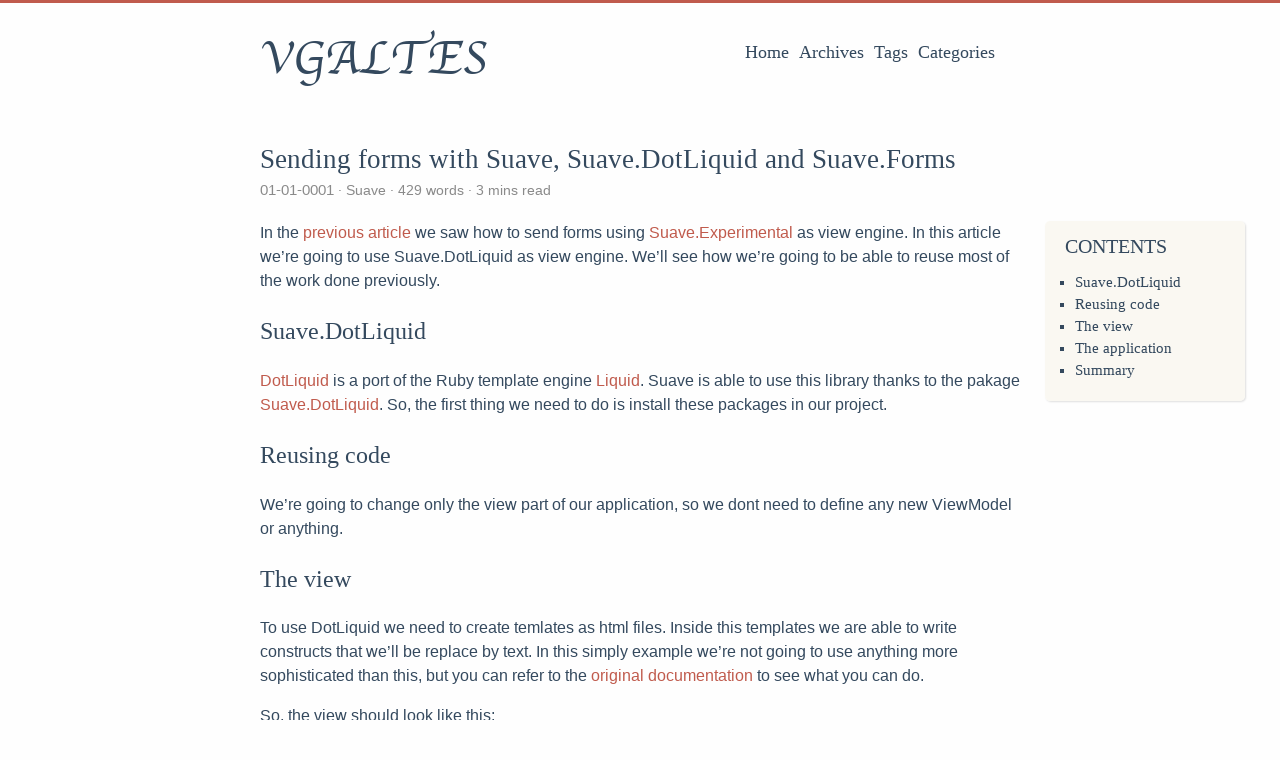

--- FILE ---
content_type: text/html; charset=utf-8
request_url: https://vgaltes.com/post/forms-with-suave-dotliquid-and-suave-forms/
body_size: 3853
content:
<!DOCTYPE html>
<html lang="en">
<head>
  <meta charset="utf-8">
  <meta http-equiv="X-UA-Compatible" content="IE=edge,chrome=1">
  <title>Sending forms with Suave, Suave.DotLiquid and Suave.Forms - VGALTES blog</title>
  <meta name="renderer" content="webkit" />
<meta name="viewport" content="width=device-width, initial-scale=1, maximum-scale=1"/>

<meta http-equiv="Cache-Control" content="no-transform" />
<meta http-equiv="Cache-Control" content="no-siteapp" />

<meta name="theme-color" content="#f8f5ec" />
<meta name="msapplication-navbutton-color" content="#f8f5ec">
<meta name="apple-mobile-web-app-capable" content="yes">
<meta name="apple-mobile-web-app-status-bar-style" content="#f8f5ec">


<meta name="author" content="Vicenç García" /><meta name="description" content="In the previous article we saw how to send forms using Suave.Experimental as view engine. In this article we&amp;rsquo;re going to use Suave.DotLiquid as view engine. We&amp;rsquo;ll see how we&amp;rsquo;re going to be able to reuse most of the work done previously.
Suave.DotLiquid DotLiquid is a port of the Ruby template engine Liquid. Suave is able to use this library thanks to the pakage Suave.DotLiquid. So, the first thing we need to do is install these packages in our project." />






<meta name="generator" content="Hugo 0.109.0 with theme even" />


<link rel="canonical" href="https://vgaltes.com/post/forms-with-suave-dotliquid-and-suave-forms/" />
<link rel="apple-touch-icon" sizes="180x180" href="/apple-touch-icon.png">
<link rel="icon" type="image/png" sizes="32x32" href="/favicon-32x32.png">
<link rel="icon" type="image/png" sizes="16x16" href="/favicon-16x16.png">
<link rel="manifest" href="/manifest.json">
<link rel="mask-icon" href="/safari-pinned-tab.svg" color="#5bbad5">



<link href="/sass/main.min.f92fd13721ddf72129410fd8250e73152cc6f2438082b6c0208dc24ee7c13fc4.css" rel="stylesheet">



<meta property="og:title" content="Sending forms with Suave, Suave.DotLiquid and Suave.Forms" />
<meta property="og:description" content="In the previous article we saw how to send forms using Suave.Experimental as view engine. In this article we&rsquo;re going to use Suave.DotLiquid as view engine. We&rsquo;ll see how we&rsquo;re going to be able to reuse most of the work done previously.
Suave.DotLiquid DotLiquid is a port of the Ruby template engine Liquid. Suave is able to use this library thanks to the pakage Suave.DotLiquid. So, the first thing we need to do is install these packages in our project." />
<meta property="og:type" content="article" />
<meta property="og:url" content="https://vgaltes.com/post/forms-with-suave-dotliquid-and-suave-forms/" /><meta property="article:section" content="post" />


<meta itemprop="name" content="Sending forms with Suave, Suave.DotLiquid and Suave.Forms">
<meta itemprop="description" content="In the previous article we saw how to send forms using Suave.Experimental as view engine. In this article we&rsquo;re going to use Suave.DotLiquid as view engine. We&rsquo;ll see how we&rsquo;re going to be able to reuse most of the work done previously.
Suave.DotLiquid DotLiquid is a port of the Ruby template engine Liquid. Suave is able to use this library thanks to the pakage Suave.DotLiquid. So, the first thing we need to do is install these packages in our project.">

<meta itemprop="wordCount" content="429">
<meta itemprop="keywords" content="F#,Suave,Forms," /><meta name="twitter:card" content="summary"/>
<meta name="twitter:title" content="Sending forms with Suave, Suave.DotLiquid and Suave.Forms"/>
<meta name="twitter:description" content="In the previous article we saw how to send forms using Suave.Experimental as view engine. In this article we&rsquo;re going to use Suave.DotLiquid as view engine. We&rsquo;ll see how we&rsquo;re going to be able to reuse most of the work done previously.
Suave.DotLiquid DotLiquid is a port of the Ruby template engine Liquid. Suave is able to use this library thanks to the pakage Suave.DotLiquid. So, the first thing we need to do is install these packages in our project."/>

<!--[if lte IE 9]>
  <script src="https://cdnjs.cloudflare.com/ajax/libs/classlist/1.1.20170427/classList.min.js"></script>
<![endif]-->

<!--[if lt IE 9]>
  <script src="https://cdn.jsdelivr.net/npm/html5shiv@3.7.3/dist/html5shiv.min.js"></script>
  <script src="https://cdn.jsdelivr.net/npm/respond.js@1.4.2/dest/respond.min.js"></script>
<![endif]-->

</head>
<body>
  <div id="mobile-navbar" class="mobile-navbar">
  <div class="mobile-header-logo">
    <a href="/" class="logo">VGALTES</a>
  </div>
  <div class="mobile-navbar-icon">
    <span></span>
    <span></span>
    <span></span>
  </div>
</div>
<nav id="mobile-menu" class="mobile-menu slideout-menu">
  <ul class="mobile-menu-list">
    <a href="/">
        <li class="mobile-menu-item">Home</li>
      </a><a href="/post/">
        <li class="mobile-menu-item">Archives</li>
      </a><a href="/tags/">
        <li class="mobile-menu-item">Tags</li>
      </a><a href="/categories/">
        <li class="mobile-menu-item">Categories</li>
      </a>
  </ul>

  


</nav>

  <div class="container" id="mobile-panel">
    <header id="header" class="header">
        <div class="logo-wrapper">
  <a href="/" class="logo">VGALTES</a>
</div>





<nav class="site-navbar">
  <ul id="menu" class="menu">
    <li class="menu-item">
        <a class="menu-item-link" href="/">Home</a>
      </li><li class="menu-item">
        <a class="menu-item-link" href="/post/">Archives</a>
      </li><li class="menu-item">
        <a class="menu-item-link" href="/tags/">Tags</a>
      </li><li class="menu-item">
        <a class="menu-item-link" href="/categories/">Categories</a>
      </li>
  </ul>
</nav>

    </header>

    <main id="main" class="main">
      <div class="content-wrapper">
        <div id="content" class="content">
          <article class="post">
    
    <header class="post-header">
      <h1 class="post-title">Sending forms with Suave, Suave.DotLiquid and Suave.Forms</h1>

      <div class="post-meta">
        <span class="post-time"> 01-01-0001 </span>
        <div class="post-category">
            <a href="/categories/suave/"> Suave </a>
            </div>
          <span class="more-meta"> 429 words </span>
          <span class="more-meta"> 3 mins read </span>
        
      </div>
    </header>

    <div class="post-toc" id="post-toc">
  <h2 class="post-toc-title">Contents</h2>
  <div class="post-toc-content always-active">
    <nav id="TableOfContents">
  <ul>
    <li>
      <ul>
        <li><a href="#suavedotliquid">Suave.DotLiquid</a></li>
        <li><a href="#reusing-code">Reusing code</a></li>
        <li><a href="#the-view">The view</a></li>
        <li><a href="#the-application">The application</a></li>
        <li><a href="#summary">Summary</a></li>
      </ul>
    </li>
  </ul>
</nav>
  </div>
</div>
    <div class="post-content">
      <p>In the <a href="http://vgaltes.com/suave/forms-with-suave-experimental-and-suave-forms">previous article</a> we saw how to send forms using <a href="https://www.nuget.org/packages/Suave.Experimental">Suave.Experimental</a> as view engine. In this article we&rsquo;re going to use Suave.DotLiquid as view engine. We&rsquo;ll see how we&rsquo;re going to be able to reuse most of the work done previously.</p>
<h2 id="suavedotliquid">Suave.DotLiquid</h2>
<p><a href="http://dotliquidmarkup.org">DotLiquid</a> is a port of the Ruby template engine <a href="http://dotliquidmarkup.org/">Liquid</a>. Suave is able to use this library thanks to the pakage <a href="https://www.nuget.org/packages/Suave.DotLiquid/">Suave.DotLiquid</a>. So, the first thing we need to do is install these packages in our project.</p>
<h2 id="reusing-code">Reusing code</h2>
<p>We&rsquo;re going to change only the view part of our application, so we dont need to define any new ViewModel or anything.</p>
<h2 id="the-view">The view</h2>
<p>To use DotLiquid we need to create temlates as html files. Inside this templates we are able to write constructs that we&rsquo;ll be replace by text. In this simply example we&rsquo;re not going to use anything more sophisticated than this, but you can refer to the <a href="https://github.com/dotliquid/dotliquid/wiki/DotLiquid-for-Designers">original documentation</a> to see what you can do.</p>
<p>So, the view should look like this:</p>
<pre><code>&lt;html&gt;
    &lt;head&gt;
        &lt;title&gt;Forms with DotLiquid&lt;/title&gt;
    &lt;/head&gt;
    &lt;body&gt;
        &lt;div&gt;Create&lt;/div&gt;
        &lt;form method=&quot;POST&quot;&gt;
            &lt;fieldset&gt;
                &lt;div class=&quot;editor-label&quot;&gt;Name&lt;/div&gt;
                &lt;div class=&quot;editor-field&quot;&gt;
                    &lt;input name=&quot;Name&quot;type=&quot;text&quot;required=&quot;&quot;/&gt;
                &lt;/div&gt;
                &lt;div class=&quot;editor-label&quot;&gt;Surname&lt;/div&gt;
                &lt;div class=&quot;editor-field&quot;&gt;
                    &lt;input name=&quot;Surname&quot;type=&quot;text&quot;required=&quot;&quot;/&gt;
                &lt;/div&gt;
            &lt;/fieldset&gt;
            &lt;input type=&quot;submit&quot;value=&quot;Create human&quot;/&gt;
        &lt;/form&gt;
    &lt;/body&gt;
&lt;/html&gt;
</code></pre>
<p>In this is standard HTML. Let&rsquo;s take a look at the view that will display the Human model to see DotLiquid in action.</p>
<html>
    <head>
        <title>Forms with DotLiquid</title>
    </head>
    <body>
        <div>Show</div>
        <div>Name: {{model.Name}}</div>
        <div>Surname: {{model.Surname}}</div>
    </body>
</html>
<p>As you can see, we are accessing the properties Name and Surname of the model, in this case the Human type defined in the <a href="(http://vgaltes.com/suave/forms-with-suave-experimental-and-suave-forms)">previous article</a>.</p>
<h2 id="the-application">The application</h2>
<p>The changes we need to do in our App.fsx are really small.</p>
<p>Firts, let&rsquo;s define the folder where DotLiquid will search for the templates.</p>
<pre><code>DotLiquid.setTemplatesDir (__SOURCE_DIRECTORY__ + &quot;./Templates&quot;)
</code></pre>
<p>And now let&rsquo;s define the new WebPart we&rsquo;re going to use.</p>
<pre><code>let dotliquidHuman =
    choose [
        GET &gt;=&gt;  DotLiquid.page (&quot;CreateHuman.html&quot;) ()
        POST &gt;=&gt; bindReq (bindForm Forms.human) (fun form -&gt; DotLiquid.page (&quot;ShowHuman.html&quot;) form ) BAD_REQUEST
    ]
</code></pre>
<p>As you can see, is very similar to the Experimental one, but we change a little bit how we call the view engine. In this case, we use the function DotLiquid.page, passing as arguments the name of the template and the model to use (unit in the first case, and form in the second case).</p>
<p>And that&rsquo;s all, we don&rsquo;t need to make more changes to make it work.</p>
<h2 id="summary">Summary</h2>
<p>We have seen how easy is changing our view engine when working with Forms. We&rsquo;ve seen a very little introduction to DotLiquid, a nice template engine we can use with <a href="https://suave.io">Suave</a>. You can get the full solution <a href="https://github.com/vgaltes/FSharpForms">here</a></p>

    </div>

    <div class="post-copyright">
  <p class="copyright-item">
    <span class="item-title">Author</span>
    <span class="item-content">Vicenç García</span>
  </p>
  <p class="copyright-item">
    <span class="item-title">LastMod</span>
    <span class="item-content">
        01-01-0001
        
    </span>
  </p>
  
  
</div>
<footer class="post-footer">
      <div class="post-tags">
          <a href="/tags/f/">F#</a>
          <a href="/tags/suave/">Suave</a>
          <a href="/tags/forms/">Forms</a>
          </div>
      <nav class="post-nav">
        <a class="prev" href="/post/learning-patterns/">
            <i class="iconfont icon-left"></i>
            <span class="prev-text nav-default">My learning patterns</span>
            <span class="prev-text nav-mobile">Prev</span>
          </a>
        <a class="next" href="/post/forms-with-suave-experimental-and-suave-forms/">
            <span class="next-text nav-default">Sending forms with Suave, Suave.Experimental and Suave.Forms</span>
            <span class="next-text nav-mobile">Next</span>
            <i class="iconfont icon-right"></i>
          </a>
      </nav>
    </footer>
  </article>
        </div>
        <div id="disqus_thread"></div>
    <script type="text/javascript">
    (function() {
      
      
      if (window.location.hostname === 'localhost') return;

      var dsq = document.createElement('script'); dsq.type = 'text/javascript'; dsq.async = true;
      var disqus_shortname = 'vgaltes';
      dsq.src = '//' + disqus_shortname + '.disqus.com/embed.js';
      (document.getElementsByTagName('head')[0] || document.getElementsByTagName('body')[0]).appendChild(dsq);
    })();
    </script>
    <noscript>Please enable JavaScript to view the <a href="http://disqus.com/?ref_noscript">comments powered by Disqus.</a></noscript>

  

  

      </div>
    </main>

    <footer id="footer" class="footer">
      <div class="social-links">
      <a href="mailto:vgaltes@gmail.com" class="iconfont icon-email" title="email"></a>
      <a href="https://linkedin.com/in/vgaltes" class="iconfont icon-linkedin" title="linkedin"></a>
      <a href="https://twitter.com/vgaltes" class="iconfont icon-twitter" title="twitter"></a>
      <a href="https://github.com/vgaltes" class="iconfont icon-github" title="github"></a>
  <a href="https://vgaltes.com/index.xml" type="application/rss+xml" class="iconfont icon-rss" title="rss"></a>
</div>

<div class="copyright">
  <span class="power-by">
    Powered by <a class="hexo-link" href="https://gohugo.io">Hugo</a>
  </span>
  <span class="division">|</span>
  <span class="theme-info">
    Theme - 
    <a class="theme-link" href="https://github.com/olOwOlo/hugo-theme-even">Even</a>
  </span>

  

  <span class="copyright-year">
    &copy; 
    2013 - 
    2023<span class="heart"><i class="iconfont icon-heart"></i></span><span>Vicenç García</span>
  </span>
</div>

    </footer>

    <div class="back-to-top" id="back-to-top">
      <i class="iconfont icon-up"></i>
    </div>
  </div>
  <script type="text/javascript" src="/lib/jquery/jquery-3.2.1.min.js"></script>
  <script type="text/javascript" src="/lib/slideout/slideout-1.0.1.min.js"></script>
  



<script type="text/javascript" src="/js/main.min.4ae89da218555efa0e7093a20b92017d2e1202b66fff9fc2edf4cb8d44b44c6e.js"></script>








</body>
</html>
